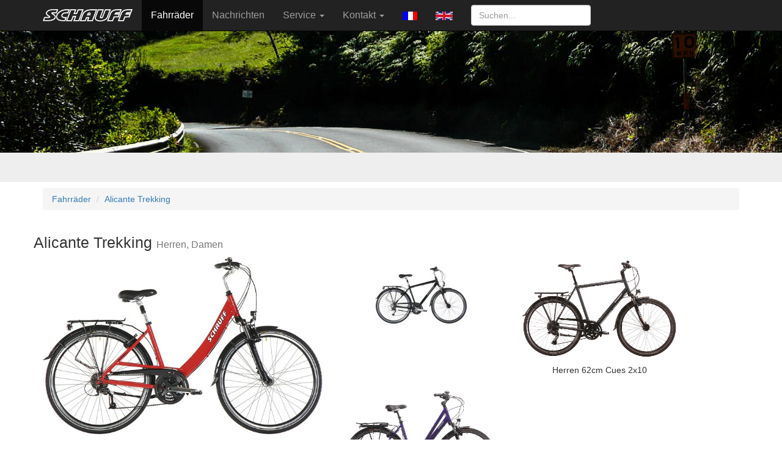

--- FILE ---
content_type: text/html; charset=UTF-8
request_url: https://schauff.de/schauff/index.php?language=d&action=fahrrad&typ=Trekking&jahr=2023&id=1932&option=0&farbe=1&rahmen=4
body_size: 14625
content:
<!DOCTYPE html>
<html xmlns="http://www.w3.org/1999/xhtml" xml:lang="de" lang="de">
  <head>    
	<meta http-equiv="content-type" content="text/html;charset=utf-8" />
    <meta http-equiv="X-UA-Compatible" content="IE=edge">
    <meta name="viewport" content="width=device-width, initial-scale=1">
    <link rel="icon" href="../../favicon.ico">  
	<meta name="description" content="Schauff stands for high quality hand-made bikes from Remagen Germany" />
	<meta name="keywords" content="fahrrad, tandem, mountainbike, hand-made, rennrad, city, bike, bicycle, Remagen, Germany" />
	<title>Fahrr&auml;der von Schauff | Fahrr&auml;der - Alicante Trekking	</title>

    <link href="https://schauff.de/schauff/design/css/bootstrap.css" rel="stylesheet">
    <link rel="stylesheet" type="text/css" href="https://schauff.de/schauff/design/fontawesome/css/font-awesome.min.css" />	
	<link href="https://schauff.de/schauff/design/css/lightbox.min.css" rel="stylesheet">
	
    <link href="https://schauff.de/schauff/design/css/ie10-viewport-bug-workaround.css" rel="stylesheet">
    <script src="https://schauff.de/schauff/design/js/ie-emulation-modes-warning.js"></script>

    <!--[if lt IE 9]>
      <script src="https://oss.maxcdn.com/html5shiv/3.7.2/html5shiv.min.js"></script>
      <script src="https://oss.maxcdn.com/respond/1.4.2/respond.min.js"></script>
    <![endif]-->

  </head>
<!-- NAVBAR
================================================== -->
  <body>


        <nav class="navbar navbar-inverse navbar-fixed-top">
          <div class="container">
            <div class="navbar-header">
              <button type="button" class="navbar-toggle collapsed" data-toggle="collapse" data-target="#navbar" aria-expanded="false" aria-controls="navbar">
                <span class="sr-only">Toggle navigation</span>
                <span class="icon-bar"></span>
                <span class="icon-bar"></span>
                <span class="icon-bar"></span>
              </button>
              <a class="navbar-brand" href="https://schauff.de/schauff/index.php?language=d" >
			  <img src="https://schauff.de/schauff/design/schaufflogo.png" alt="Schauff Logo"></a>
            </div>
            <div id="navbar" class="navbar-collapse collapse">
              <ul class="nav navbar-nav">
				<li  class='active'><a href="https://schauff.de/schauff/index.php?action=fahrrad&language=d">
					Fahrr&auml;der				</a></li>
				
				<li ><a href="https://schauff.de/schauff/index.php?action=news&language=d">
					Nachrichten				</a></li>
				
				<li class="dropdown">
                  <a href="#" class="dropdown-toggle" data-toggle="dropdown" role="button" aria-haspopup="true" aria-expanded="false">Service  <span class="caret"></span></a>
                    <ul class="dropdown-menu">
		              <li>
            <a href="https://schauff.de/schauff/index.php?action=misc&language=d&category=20">Schauff FAQ
            </a>
            </li><li>
            <a href="https://schauff.de/schauff/index.php?action=misc&language=d&category=1">Service
            </a>
            </li><li>
            <a href="https://schauff.de/schauff/index.php?action=misc&language=d&category=4">Über uns
            </a>
            </li>                    </ul>
                </li>
				
				<li class="dropdown">
                  <a href="#" class="dropdown-toggle" data-toggle="dropdown" role="button" aria-haspopup="true" aria-expanded="false">Kontakt <span class="caret"></span></a>
                    <ul class="dropdown-menu">
					  <li >
		  <a href="https://schauff.de/schauff/index.php?action=kontakt&ort=katalog&language=d">Katalog bestellen
		  </a></li>
		  <li >
		  <a href="https://schauff.de/schauff/index.php?action=kontakt&ort=allgemein&language=d">Kontakt
		  </a></li>
		  <li ><a href="https://schauff.de/schauff/index.php?action=kontakt&language=d&id=56">Download von Katalogen</a></li>
		  <li ><a href="https://schauff.de/schauff/index.php?action=kontakt&language=d&id=11">Impressum</a></li>
		  <li ><a href="https://schauff.de/schauff/index.php?action=kontakt&language=d&id=51" target="_blank">Datenschutz</a></li>
		  <li >
		  <a href="https://schauff.de/schauff/index.php?action=haendler&language=d">H&auml;ndler
				        </a>
					  </li>	
                              </ul>
                </li>
				
									<li><a href="https://schauff.de/schauff/index.php?language=f"><img src="https://schauff.de/schauff/design/flagFr14.gif" border="0"></a></li>
									<li><a href="https://schauff.de/schauff/index.php?language=e"><img src="https://schauff.de/schauff/design/flagEn14.gif" border="0"></a></li>
								
			    <li>
				  <form class="navbar-form navbar-right" action="https://schauff.de/schauff/index.php?action=search"  method="POST" id="myForm">
			        <input class="form-control" name="such_string" type="text" placeholder="Suchen..." 
						>
			      </form>
                </li>
              </ul>
            </div>
          </div>
        </nav>

	<div class="jumbotron">	   
		<img alt="Landscape" data-src="holder.js/https://schauff.de/schauff/design/landscapeS.jpg/auto" class="featurette-image img-responsive center-block" src="https://schauff.de/schauff/design/landscapeS.jpg" data-holder-rendered="true">
		  <div class="container">		  
						<a name="refiner"></a> 
		  </div>		 
    </div> 

    

    <div class="container">
	       <ul class="breadcrumb">
			<li><a href="https://schauff.de/schauff/index.php?action=fahrrad&jahr=2025&typ=Trekking&language=d#refiner">Fahrr&auml;der</a></li>			
			<li><a href="#" class="active">Alicante Trekking </a></li>
		   </ul>
		  <div class="row">		  		  
		  <h2>Alicante Trekking          
		  <small>Herren, Damen
		  </small></h2>		  
		  <div class="col-md-5">
	<a id="Alic27w_rot.jpg" href="images/Alic27w_rot.jpg" 
	data-lightbox="bike-">				
			<img class="img-rounded center img-responsive" src="https://schauff.de/schauff/images/Alic27w_rot.jpg" alt="Alicante Trekking"></a><p><center>
			Rahmentyp "Wave"
			</center></p></div>		  
		  <div class="col-md-3">
		<a id="Alic27_blk.jpg" href="images/Alic27_blk.jpg" 
		data-lightbox="bike-">				
				<img class="img-rounded center img-responsive " src="https://schauff.de/schauff/images/Alic27_blk-kl.jpg" alt="Alicante Trekking"></a><p><center>
				
				</center></p></div><div class="col-md-3">
		<a id="alic_he62_cues.jpg" href="images/alic_he62_cues.jpg" 
		data-lightbox="bike-">				
				<img class="img-rounded center img-responsive " src="https://schauff.de/schauff/images/alic_he62_cues.jpg" alt="Alicante Trekking"></a><p><center>
				Herren 62cm Cues 2x10
				</center></p></div><div class="col-md-3">
		<a id="Alicante3x8K51_HS33.jpg" href="images/Alicante3x8K51_HS33.jpg" 
		data-lightbox="bike-">				
				<img class="img-rounded center img-responsive " src="https://schauff.de/schauff/images/Alicante3x8K51_HS33.jpg" alt="Alicante Trekking"></a><p><center>
				Kiss Rahmen, Sonderfarbe Usambara
				</center></p></div>		  
		  <div class="col-md-7">
		  <p></p>
		  <p></p>
		  </div><!-- col -->
		  </div><!-- row --><div class="row">
	<div class="col-md-5">
	<table class="table">
	<tbody><tr>      <td class="normal" valign="top" width="175">Programm</td>      <td class="normal" valign="top">2025</td>    </tr><tr>      <td class="normal" valign="top" width="175"><i class="fa fa-history" aria-hidden="true"></i> Vorherige Jahrg&auml;nge</td>      <td class="normal" valign="top">2024, 2023, 2022, 2021, 2020, 2019, 2018</td>    </tr><tr>      <td class="normal" valign="top" width="175">Rahmen</td>      <td class="normal" valign="top">Alu 6061 T6</td>    </tr><tr>      <td class="normal" valign="top" width="175">Gabel</td>      <td class="normal" valign="top">Suntour, verstellbar 1 1/8</td>    </tr><tr>      <td class="normal" valign="top" width="175">Schaltung</td>      <td class="normal" valign="top">Shimano</td>    </tr><tr>      <td class="normal" valign="top" width="175">Bremsen</td>      <td class="normal" valign="top">Shimano V-Bremsen</td>    </tr><tr>      <td class="normal" valign="top" width="175">Kurbel</td>      <td class="normal" valign="top">Shimano</td>    </tr><tr>      <td class="normal" valign="top" width="175">Reifen</td>      <td class="normal" valign="top">Schwalbe Marathon Reflex, 40-622</td>    </tr><tr>      <td class="normal" valign="top" width="175">Felgen</td>      <td class="normal" valign="top">28" Alu Hohlkammer schwarz 622x19c</td>    </tr><tr>      <td class="normal" valign="top" width="175">Licht</td>      <td class="normal" valign="top">LED  40 Lux, LED Standlicht hinten</td>    </tr><tr>      <td class="normal" valign="top" width="175">Gep&auml;cktr&auml;ger</td>      <td class="normal" valign="top">Alu Reise</td>    </tr><tr>      <td class="normal" valign="top" width="175">Gewicht</td>      <td class="normal" valign="top">ab ca. 17 kg</td>    </tr><tr>      <td class="normal" valign="top" width="175">Besonderheiten</td>      <td class="normal" valign="top">alle Varianten mit LED Scheinwerfer</td>    </tr><tr>      <td class="normal" valign="top" width="175">Informationen</td>      <td class="normal" valign="top">Vorbau: Alu <br>
Sattelst&uuml;tze gefedert</td>    </tr></tbody>
	</table>
	</div><div class="col-md-7">
	<table class="table">
	<tbody><tr>      <td class="normal" valign="top" width="175"><b>Variante  2x10G</b></td>      <td class="normal" valign="top">STI-Shifter 2x10G Cues SL U6000<br>
Schaltwerk Alivio RD U60x0<br>
Kurbel FC U4000-2 46/30<br>
Shimano Dynamonabe<br>
Kassette: LG400-10 11-36<br><br>Artikelnummer 181.42.331<br>Unverbindliche Preisempfehlung 1.099,00 &euro;</td>    </tr><tr>      <td class="normal" valign="top" width="175"><b>Variante  2x9G</b></td>      <td class="normal" valign="top">STI-Shifter 2x9G Cues U4000<br>
Schaltwerk Cues U4000<br>
Kurbel FCU4000-2 40/26<br>
Shimano Dynamonabe<br>
Kassette: 9G 11-32<br><br>Artikelnummer 181.43.331<br>Unverbindliche Preisempfehlung 999,00 &euro;</td>    </tr><tr>      <td class="normal" valign="top" width="175"><b>Variante  24G</b></td>      <td class="normal" valign="top">STI-Shifter 3x8G Acera M315<br>
Schaltwerk Acera RDM2000<br>
Kurbel FCTX801 48/36/26<br>
Shimano Dynamonabe<br>
Kassette: 8G 11-32<br><br><br>Artikelnummer 181.44.331<br>Unverbindliche Preisempfehlung 899,00 &euro;</td>    </tr><tr>      <td class="normal" valign="top" width="175">Farbe</td>      <td class="normal" valign="top"><b> wei&szlig;<br></b><a name="optColor"></a><small>&gt; weitere Auswahlm&ouml;glichkeiten<br><a href="https://schauff.de/schauff/index.php?language=d&action=fahrrad&typ=Trekking&jahr=2025&id=1993&option=0&farbe=0&rahmen=4#optColor"> Marine Blau</a><a href="https://schauff.de/schauff/index.php?language=d&action=fahrrad&typ=Trekking&jahr=2025&id=1993&option=0&farbe=2&rahmen=4#optColor"> schwarz</a><a href="https://schauff.de/schauff/index.php?language=d&action=fahrrad&typ=Trekking&jahr=2025&id=1993&option=0&farbe=3&rahmen=4#optColor"> met.-rot-matt</a><a href="https://schauff.de/schauff/index.php?language=d&action=fahrrad&typ=Trekking&jahr=2025&id=1993&option=0&farbe=4&rahmen=4#optColor"> feuerrot glanz</a><a href="https://schauff.de/schauff/index.php?language=d&action=fahrrad&typ=Trekking&jahr=2025&id=1993&option=0&farbe=5&rahmen=4#optColor"> stahlblau-matt</a></small><br></td>    </tr><tr>      <td class="normal" valign="top" width="175">Rahmengr&ouml;&szlig;e</td>      <td class="normal" valign="top"><b>Damen 46 [Trapez]<br></b><small>&gt; weitere Auswahlm&ouml;glichkeiten<a name="optFrame2"></a><table class="table"><tbody><tr><td valign="top" class="normal"><small>Herren<br><a href="https://schauff.de/schauff/index.php?language=d&action=fahrrad&typ=Trekking&jahr=2025&id=1993&option=0&farbe=1&rahmen=0#optFrame2">51</a><a href="https://schauff.de/schauff/index.php?language=d&action=fahrrad&typ=Trekking&jahr=2025&id=1993&option=0&farbe=1&rahmen=1#optFrame2">55</a><a href="https://schauff.de/schauff/index.php?language=d&action=fahrrad&typ=Trekking&jahr=2025&id=1993&option=0&farbe=1&rahmen=2#optFrame2">58</a><a href="https://schauff.de/schauff/index.php?language=d&action=fahrrad&typ=Trekking&jahr=2025&id=1993&option=0&farbe=1&rahmen=3#optFrame2">62</a></small></td><td valign="top" class="normal"><small>Damen<br><a href="https://schauff.de/schauff/index.php?language=d&action=fahrrad&typ=Trekking&jahr=2025&id=1993&option=0&farbe=1&rahmen=5#optFrame2">53 [Trapez]</a><a href="https://schauff.de/schauff/index.php?language=d&action=fahrrad&typ=Trekking&jahr=2025&id=1993&option=0&farbe=1&rahmen=6#optFrame2">46 [Wave]</a><a href="https://schauff.de/schauff/index.php?language=d&action=fahrrad&typ=Trekking&jahr=2025&id=1993&option=0&farbe=1&rahmen=7#optFrame2">46 [Kiss]</a></small></td></tr></tbody></table></small><br></td>    </tr></tbody>
	</table>
	</div>
	</div><p><a href="index.php?action=haendler">Schauff Fachh&auml;ndler</a></p></div><!-- container -->
	</div><!-- row -->            <!-- f 1764534903431 -->	    </div>

	</div>
</div>

	  
	<div class="container">
	  <hr class="featurette-divider">   
	    <p class="pull-right">
		    <a class="btn btn-primary btn-md" href="#" role="button">Nach oben</a>
		</p>
      
      <footer>
        
        <p>&copy; 2001 - 2024 Schauff GmbH &middot;
		  <a href="https://schauff.de/schauff/index.php?action=kontakt&ort=katalog&language=d">
		  Katalogbestellung</a> &middot;           
          <a href="https://schauff.de/schauff/index.php?action=links&language=d">
		  Links</a> &middot; 
		  <a href="https://www.instagram.com/schauff.bike/" target="_blank">Schauff@Instagram</a> &middot;
		  <a href="https://schauff.de/schauff/index.php?action=misc&language=d&id=10&category=10">Über uns</a> &middot; 
		  <a href="https://schauff.de/schauff/index.php?action=kontakt&language=d&id=11">Impressum</a> &middot;
		  <a href="https://schauff.de/schauff/index.php?action=kontakt&language=d&id=51" target="_self">Datenschutz</a> 
		  </p>
	
	
		
      </footer>

    </div>


    <script src="https://schauff.de/schauff/design/js/jquery.min.js"></script>
    <script>window.jQuery || document.write('<script src="https://schauff.de/schauff/design/js/jquery.min.js"><\/script>')</script>
    <script src="https://schauff.de/schauff/design/js/bootstrap.min.js"></script>
    <script src="https://schauff.de/schauff/design/js/holder.min.js"></script>
    <script src="https://schauff.de/schauff/design/js/ie10-viewport-bug-workaround.js"></script>
    <script src="https://schauff.de/schauff/design/js/lightbox.min.js"></script>
  </body>
</html>


